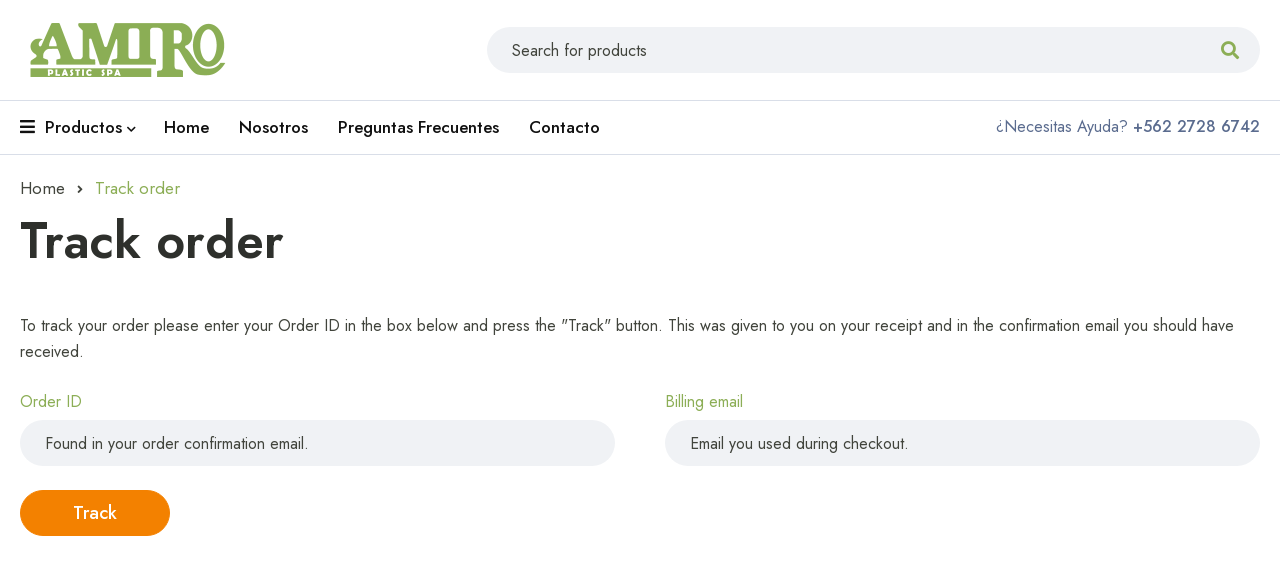

--- FILE ---
content_type: text/css
request_url: http://amiroplastic.cl/wp-content/themes/mymedi-child/style.css?ver=6.9
body_size: 2529
content:
/*
Theme Name: MyMedi Child
Theme URI: https://demo.theme-sky.com/mymedi/
Author: Theme Sky Team
Author URI: http://theme-sky.com/
Description: A Premium and Responsive WordPress theme, designed for E-Commerce websites
Template: mymedi
Version: 1.0.0
License: GNU General Public License v2 or later
License URI:  http://www.gnu.org/licenses/gpl-2.0.html
Tags: two-columns, left-sidebar, custom-background, custom-colors, custom-header, custom-menu, editor-style, featured-images, microformats, post-formats, rtl-language-support, sticky-post, threaded-comments, translation-ready
Text Domain: mymedi-child
*/
/*
 * OPCIONES PARA OCULTAR PRECIOS *
 */
.woocommerce-mini-cart-item span.price, .cart_list .cart-item-wrapper .price, .ts-tiny-cart-wrapper .total, .widget_shopping_cart .total {
  display: none;
}

.ts-header .header-middle .header-right .menu-wrapper nav>ul.menu>li:first-child, .ts-header .header-middle .header-right .menu-wrapper nav>ul>li:first-child, .ts-header .header-bottom.hidden .menu-wrapper nav>ul.menu>li:first-child, .ts-header .header-bottom.hidden .menu-wrapper nav>ul>li:first-child {
  background: #f38100 !important;
}

body.wpb-js-composer .vc_tta.vc_general .vc_tta-panel-title>a, div.product .yith-wfbt-section .yith-wfbt-form .yith-wfbt-items li span.checkboxbutton:before {
  background-color: rgb(239 242 245) !important;
}

/** TIPOGRAFIA SITIO **/
small, .header-top, .header-top ul li a, .woocommerce-error, .woocommerce-info, .woocommerce-message, .header-currency, .header-language, body .wpml-ls-legacy-dropdown a.wpml-ls-item-toggle>*, body .wpml-ls-legacy-dropdown-click a.wpml-ls-item-toggle>*, .ts-menu ul li .menu-desc, .breadcrumb-title-wrapper .breadcrumb-title .breadcrumbs, body .group-button-header .wpml-ls-legacy-dropdown a.wpml-ls-item-toggle>*, body .group-button-header .wpml-ls-legacy-dropdown-click a.wpml-ls-item-toggle>*, .woocommerce ul.cart_list li dl, ul.product_list_widget li dl, .woocommerce ul.product_list_widget li dl, .ts-blogs-widget .post_list_widget .entry-meta-top, .comment_list_widget .comment-meta .meta, .woocommerce-tabs table, .product-category .meta-wrapper .count, .product-category .meta-wrapper a.button, .button-readmore.small, .ts-shortcode .shop-more a.button, .ts-shortcode .show-all-button a.button, .woocommerce .woocommerce-error .button, .woocommerce .woocommerce-info .button, .woocommerce .woocommerce-message .button, .entry-meta-middle, .entry-author .role, .woocommerce-product-details__short-description, .ts-product-feature, .products .product .product-brands, .woocommerce .products .product .product-categories, .products .product .product-sku, .woocommerce .products .product .short-description, .meta-wrapper-2 .quantity .screen-reader-text, .woocommerce .product-group-button-meta>div.button-in a, .before-loop-wrapper, .before-loop-wrapper label, .woocommerce table.shop_table th, .woocommerce ul#shipping_method li label, .woocommerce>form.checkout #order_review, .woocommerce>form.checkout #order_review label, .woocommerce-shipping-fields, .woocommerce-checkout label, .woocommerce-billing-fields label, .woocommerce-cart .cart-collaterals .cart_totals>h2, .cart-collaterals .cart_totals table.shop_table tbody tr.shipping td:before, .cart-collaterals .cart_totals table.shop_table tbody tr.cart-subtotal td:before, .cart-collaterals .cart_totals table.shop_table tbody tr.order-total td:before, .woocommerce table.shop_table_responsive tr td::before, .woocommerce-page table.shop_table_responsive tr td::before, .cart-collaterals .woocommerce-shipping-destination, .cart-collaterals .woocommerce-shipping-calculator, .shipping-calculator-form, .shipping-calculator-form, .shipping-calculator-form input, .shipping-calculator-form input[type="text"], .woocommerce form .shipping-calculator-form button[name="calc_shipping"], .woocommerce-cart .select2-container--default .select2-search--dropdown .select2-search__field, .woocommerce div.product div.summary form.cart .variations select, .woocommerce-cart .select2-results li, .button-in.wishlist a.loading:after, .button-in a.compare.loading:after, .woocommerce .products .product .meta-wrapper-2 a.compare, .woocommerce .products .product .meta-wrapper-2 a.compare .ts-tooltip, .woocommerce div.product .summary>a.button.compare .ts-tooltip:before, .woocommerce .products .product .meta-wrapper-2 a.compare .ts-tooltip:before, .woocommerce .products .product .meta-wrapper-2 .yith-wcwl-add-to-wishlist a .ts-tooltip:before, .woocommerce .products .product .meta-wrapper-2 .yith-wcwl-add-to-wishlist.added a:before, .woocommerce div.product .summary .yith-wcwl-add-to-wishlist a .ts-tooltip:before, .woocommerce div.product .summary .yith-wcwl-add-to-wishlist.added a:before, .cross-sells .products .product-group-button-meta>div.compare a.added:after, .up-sells .products .product-group-button-meta>div.compare a.added:after, .related .products .product-group-button-meta>div.compare a.added:after, .ts-shortcode .products .product-group-button-meta>div.compare a.added:after, .woocommerce.main-products:not(.columns-1)>.products .product-group-button-meta>div.compare a.added:after, .woocommerce div.product div.summary .yith-wcwl-add-to-wishlist a, .woocommerce div.product div.summary .yith-wcwl-add-to-wishlist a .ts-tooltip, .woocommerce div.product div.summary .yith-wcwl-add-to-wishlist a:before, .woocommerce div.product div.summary .yith-wcwl-add-to-wishlist a .ts-tooltip:before, .woocommerce div.product div.summary a.compare, .woocommerce div.product div.summary a.compare:before, .woocommerce div.product div.summary a.compare .ts-tooltip, .woocommerce div.product div.summary a.compare .ts-tooltip:before, .woocommerce.main-products.columns-1>.products .product-group-button-meta>.button-in a, .woocommerce.main-products.columns-1>.products .product-group-button-meta>.button-in a:before, .woocommerce.main-products.columns-1>.products .product-group-button-meta>.button-in .ts-tooltip, .woocommerce.main-products.columns-1>.products .product-group-button-meta>.button-in .ts-tooltip:before, .woocommerce div.product div.summary .product-brands, .woocommerce div.product .images .product-label .onsale, .woocommerce div.product .images .product-label .new, .woocommerce div.product .images .product-label .featured, .woocommerce div.product .images .product-label .out-of-stock, .woocommerce div.product div.summary .meta-content, .woocommerce div.product div.summary .variations_form .variations .attribute>.label, .woocommerce div.product form.cart .reset_variations, .woocommerce div.product .yith-wfbt-items .price, .woocommerce div.product .yith-wfbt-items .price del, div.product .yith-wfbt-section .yith-wfbt-form .yith-wfbt-items li, div.product .yith-wfbt-section .yith-wfbt-form .yith-wfbt-items label, .yith-wfbt-section .total_price_label, .woocommerce #review_form #respond #commentform label, .ts-product-attribute div.option a, body table.compare-list .add-to-cart td a, body table.compare-list .add-to-cart td a:not(.unstyled_button), .woocommerce .wishlist_table .product-add-to-cart a, .woocommerce .wishlist_table .product-add-to-cart a.alt, div.product .yith-wfbt-section .yith-wfbt-form .yith-wfbt-items li .product-name, div.product .single-navigation>a>span, .product .counter-wrapper .ref-wrapper, .group-button-header, .wishlist_table span.wishlist-in-stock, .wishlist_table span.wishlist-out-of-stock, .wishlist_table.images_grid li .item-details table.item-details-table td.label, .wishlist_table.mobile li .item-details table.item-details-table td.label, .wishlist_table.mobile li table.additional-info td.label, .wishlist_table.modern_grid li .item-details table.item-details-table td.label, .wishlist_table:not(.mobile) td .variation, .wishlist_table .dateadded, .wishlist_table .item-details-table, body table.compare-list, table.compare-list tbody th, .woocommerce form .form-row span em, .woocommerce form.checkout_coupon, .woocommerce table.my_account_orders, .threesixty .nav_bar a:before, .woocommerce ul.order_details li strong, .wishlist_table .product-add-to-cart .button.loading:after, .woocommerce .checkout-login-coupon-wrapper form.login {
  font-size: 17px !important;
}

.products .product h3, .woocommerce .products .product h3 {
  font-weight: 500;
  font-size: 18px;
}

.woocommerce div.product div.summary .woocommerce-product-details__short-description ul li {
  color: #545454;
}

.related-upsells-products-wrapper {
  margin-bottom: 30px;
}

.box_prod_menu .banner-wrapper .ts-banner-button a {
  color: #fff !important;
}

.box_prod_menu .banner-wrapper .ts-banner-button a:hover {
  color: #f38100 !important;
}

.iconos_rrss.ts-social-icons .social-icons>ul {
  float: right;
}

/*
* PAG PRODUCTOS MODIFICADA *
*/
.woocommerce-page div.product div.summary, .woocommerce-page div.product div.images {
  width: 50%;
}

/*
* form pagina productos *
*/
.contenedor_form {
  padding: 10px;
}

.formulario {
  padding: 10px;
  border-radius: 5px;
  background: #eff2f5;
}

.tit_form {
  font-size: 25px;
  text-align: center;
  font-weight: bold;
  line-height: 1;
}

.tit_form span {
  font-size: 23px;
  font-weight: 400;
}

.cont-input {
  margin-bottom: 5px;
}

.formulario input[type^="text"], .formulario input[type^="email"], .formulario input[type^="tel"], .formulario textarea {
  background: #fff;
  border-radius: 8px !important;
}

.formulario fieldset {
  margin: 0;
}

.formulario label {
  font-weight: bold;
}

/** RESPONSIVE **/
@media (max-width:767px) {
  .woocommerce-page div.product div.summary, .woocommerce-page div.product div.images {
    width: 100%;
  }

  .meta-content {
    display: none;
  }
}